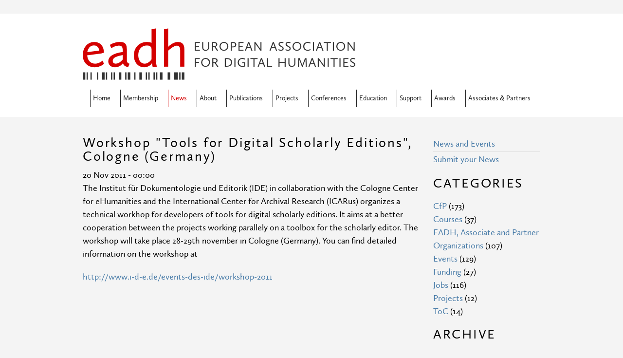

--- FILE ---
content_type: text/html; charset=utf-8
request_url: https://eadh.org/news/2011/11/20/workshop-tools-digital-scholarly-editions-cologne-germany
body_size: 6118
content:
<!DOCTYPE html>
<html lang="en" dir="ltr">
<head>
  <meta http-equiv="Content-Type" content="text/html; charset=utf-8" />
<link rel="shortcut icon" href="https://eadh.org/sites/eadh.org/files/favicon.ico" type="image/vnd.microsoft.icon" />
<meta name="viewport" content="width=device-width, initial-scale=1, maximum-scale=1, minimum-scale=1, user-scalable=no" />
<meta name="description" content="The Institut für Dokumentologie und Editorik (IDE) in collaboration with the Cologne Center for eHumanities and the International Center for Archival Research (ICARus) organizes a technical workhop for developers of tools for digital scholarly editions. It aims at a better cooperation between the projects working parallely on a toolbox for the scholarly editor. The workshop" />
<meta name="generator" content="Drupal 7 (https://www.drupal.org)" />
<link rel="canonical" href="https://eadh.org/news/2011/11/20/workshop-tools-digital-scholarly-editions-cologne-germany" />
<link rel="shortlink" href="https://eadh.org/node/353" />
  <title>Workshop "Tools for Digital Scholarly Editions", Cologne (Germany) | EADH - The European Association for Digital Humanities</title>  
  <link type="text/css" rel="stylesheet" href="https://eadh.org/sites/eadh.org/files/css/css_xE-rWrJf-fncB6ztZfd2huxqgxu4WO-qwma6Xer30m4.css" media="all" />
<link type="text/css" rel="stylesheet" href="https://eadh.org/sites/eadh.org/files/css/css_3iqmErpb0rO7uKWb0LIPbnm9xElx32hKnYcXoyLaXsc.css" media="all" />
<link type="text/css" rel="stylesheet" href="https://eadh.org/sites/eadh.org/files/css/css_Z6zmlxsxjGfC3E3oryZisDoppwTiYW5T39T7flaZE2M.css" media="all" />
<link type="text/css" rel="stylesheet" href="https://eadh.org/sites/eadh.org/files/css/css_oXexVgl8pGaXGKfKs_WEATmPhRSVBUOdyYzvIT2A4KE.css" media="all" />

<!--[if (lt IE 9)&(!IEMobile)]>
<link type="text/css" rel="stylesheet" href="https://eadh.org/sites/eadh.org/files/css/css_55kOgZIZW_aaJoxmkZdhbxmSd1FTXxXW0XCooWoLy-M.css" media="all" />
<![endif]-->

<!--[if gte IE 9]><!-->
<link type="text/css" rel="stylesheet" href="https://eadh.org/sites/eadh.org/files/css/css_6l5LjKkw3WNvchTzm2L8Gs6yYIziy0XpQHBoCxNgvcc.css" media="all" />
<!--<![endif]-->
  <script type="text/javascript" src="https://eadh.org/sites/eadh.org/files/js/js_yMSKTzBO0KmozyLwajzFOrrt_kto_9mtccAkb0rm7gc.js"></script>
<script type="text/javascript" src="https://eadh.org/sites/eadh.org/files/js/js_qtEap1FTgvPuDDwlSGKswqo6NixS1MB8El-HgNtWGXg.js"></script>
<script type="text/javascript">
<!--//--><![CDATA[//><!--
(function(i,s,o,g,r,a,m){i["GoogleAnalyticsObject"]=r;i[r]=i[r]||function(){(i[r].q=i[r].q||[]).push(arguments)},i[r].l=1*new Date();a=s.createElement(o),m=s.getElementsByTagName(o)[0];a.async=1;a.src=g;m.parentNode.insertBefore(a,m)})(window,document,"script","https://www.google-analytics.com/analytics.js","ga");ga("create", "UA-78249143-1", {"cookieDomain":"auto"});ga("set", "anonymizeIp", true);ga("send", "pageview");
//--><!]]>
</script>
<script type="text/javascript" src="https://eadh.org/sites/eadh.org/files/js/js_43n5FBy8pZxQHxPXkf-sQF7ZiacVZke14b0VlvSA554.js"></script>
<script type="text/javascript">
<!--//--><![CDATA[//><!--
jQuery.extend(Drupal.settings, {"basePath":"\/","pathPrefix":"","ajaxPageState":{"theme":"eadh","theme_token":"bQxuF-WM31H__oUAQjX9adohR_-6WVfF7VfoZkC9UcU","js":{"misc\/jquery.js":1,"misc\/jquery-extend-3.4.0.js":1,"misc\/jquery-html-prefilter-3.5.0-backport.js":1,"misc\/jquery.once.js":1,"misc\/drupal.js":1,"sites\/eadh.org\/modules\/responsive_menus\/styles\/responsive_menus_simple\/js\/responsive_menus_simple.js":1,"sites\/all\/modules\/google_analytics\/googleanalytics.js":1,"0":1,"sites\/eadh.org\/themes\/omega\/omega\/js\/jquery.formalize.js":1,"sites\/eadh.org\/themes\/omega\/omega\/js\/omega-mediaqueries.js":1},"css":{"modules\/system\/system.base.css":1,"modules\/system\/system.menus.css":1,"modules\/system\/system.messages.css":1,"modules\/system\/system.theme.css":1,"modules\/aggregator\/aggregator.css":1,"sites\/all\/modules\/date\/date_repeat_field\/date_repeat_field.css":1,"modules\/field\/theme\/field.css":1,"modules\/node\/node.css":1,"modules\/user\/user.css":1,"sites\/all\/modules\/views\/css\/views.css":1,"sites\/all\/modules\/ckeditor\/css\/ckeditor.css":1,"sites\/all\/modules\/ctools\/css\/ctools.css":1,"sites\/eadh.org\/modules\/responsive_menus\/styles\/responsive_menus_simple\/css\/responsive_menus_simple.css":1,"sites\/all\/modules\/date\/date_api\/date.css":1,"sites\/eadh.org\/themes\/omega\/alpha\/css\/alpha-reset.css":1,"sites\/eadh.org\/themes\/omega\/alpha\/css\/alpha-mobile.css":1,"sites\/eadh.org\/themes\/omega\/alpha\/css\/alpha-alpha.css":1,"sites\/eadh.org\/themes\/omega\/omega\/css\/formalize.css":1,"sites\/eadh.org\/themes\/omega\/omega\/css\/omega-text.css":1,"sites\/eadh.org\/themes\/omega\/omega\/css\/omega-branding.css":1,"sites\/eadh.org\/themes\/omega\/omega\/css\/omega-menu.css":1,"sites\/eadh.org\/themes\/omega\/omega\/css\/omega-forms.css":1,"sites\/eadh.org\/themes\/eadh\/css\/global.css":1,"ie::normal::sites\/eadh.org\/themes\/eadh\/css\/eadh-alpha-default.css":1,"ie::normal::sites\/eadh.org\/themes\/eadh\/css\/eadh-alpha-default-normal.css":1,"ie::normal::sites\/eadh.org\/themes\/omega\/alpha\/css\/grid\/alpha_default\/normal\/alpha-default-normal-12.css":1,"narrow::sites\/eadh.org\/themes\/eadh\/css\/eadh-alpha-default.css":1,"narrow::sites\/eadh.org\/themes\/eadh\/css\/eadh-alpha-default-narrow.css":1,"sites\/eadh.org\/themes\/omega\/alpha\/css\/grid\/alpha_default\/narrow\/alpha-default-narrow-12.css":1,"normal::sites\/eadh.org\/themes\/eadh\/css\/eadh-alpha-default.css":1,"normal::sites\/eadh.org\/themes\/eadh\/css\/eadh-alpha-default-normal.css":1,"sites\/eadh.org\/themes\/omega\/alpha\/css\/grid\/alpha_default\/normal\/alpha-default-normal-12.css":1}},"responsive_menus":[{"toggler_text":"\u2630 Menu","selectors":["#main-menu"],"media_size":"740","media_unit":"px","absolute":"1","remove_attributes":"1","responsive_menus_style":"responsive_menus_simple"}],"googleanalytics":{"trackOutbound":1,"trackMailto":1,"trackDownload":1,"trackDownloadExtensions":"7z|aac|arc|arj|asf|asx|avi|bin|csv|doc(x|m)?|dot(x|m)?|exe|flv|gif|gz|gzip|hqx|jar|jpe?g|js|mp(2|3|4|e?g)|mov(ie)?|msi|msp|pdf|phps|png|ppt(x|m)?|pot(x|m)?|pps(x|m)?|ppam|sld(x|m)?|thmx|qtm?|ra(m|r)?|sea|sit|tar|tgz|torrent|txt|wav|wma|wmv|wpd|xls(x|m|b)?|xlt(x|m)|xlam|xml|z|zip"},"omega":{"layouts":{"primary":"normal","order":["narrow","normal"],"queries":{"narrow":"all and (min-width: 740px) and (min-device-width: 740px), (max-device-width: 800px) and (min-width: 740px) and (orientation:landscape)","normal":"all and (min-width: 980px) and (min-device-width: 980px), all and (max-device-width: 1024px) and (min-width: 1024px) and (orientation:landscape)"}}}});
//--><!]]>
</script>
  <!--[if lt IE 9]><script src="http://html5shiv.googlecode.com/svn/trunk/html5.js"></script><![endif]-->
<script async defer data-website-id="646ac7d2-3f86-43e3-a668-258f8e822ccf" src="https://umami.adho.org/visit.js"></script></head>
<body class="html not-front not-logged-in page-node page-node- page-node-353 node-type-news-story context-news">
  <div id="skip-link">
    <a href="#main-content" class="element-invisible element-focusable">Skip to main content</a>
  </div>
    <div class="page clearfix" id="page">
      <header id="section-header" class="section section-header">
  <div id="zone-branding-wrapper" class="zone-wrapper zone-branding-wrapper clearfix">  
  <div id="zone-branding" class="zone zone-branding clearfix container-12">
    <div class="grid-12 region region-branding" id="region-branding">
  <div class="region-inner region-branding-inner">
        <div class="branding-data clearfix">
            <div class="logo-img">
        <a href="/" rel="home" title="EADH - The European Association for Digital Humanities"><img src="https://eadh.org/sites/eadh.org/themes/eadh/img/eadh-560.png" alt="EADH - The European Association for Digital Humanities" id="logo" /></a>      </div>
                        <hgroup class="site-name-slogan element-invisible">        
                                <h2 class="site-name element-invisible"><a href="/" title="Home">EADH - The European Association for Digital Humanities</a></h2>
                              </hgroup>
          </div>
          </div>
</div>  </div>
</div><div id="zone-menu-wrapper" class="zone-wrapper zone-menu-wrapper clearfix">  
  <div id="zone-menu" class="zone zone-menu clearfix container-12">
    <div class="grid-12 region region-menu" id="region-menu">
  <div class="region-inner region-menu-inner">
        <nav class="navigation">
      <h2 class="element-invisible">Main menu</h2><ul id="main-menu" class="links inline clearfix main-menu"><li class="menu-386 first"><a href="/home" title="Home">Home</a></li><li class="menu-447"><a href="/membership" title="Membership">Membership</a></li><li class="menu-2218 active-trail"><a href="/news" class="active-trail">News</a></li><li class="menu-440"><a href="/about" title="About">About</a></li><li class="menu-442"><a href="/publications/all" title="Publications">Publications</a></li><li class="menu-2423"><a href="/projects">Projects</a></li><li class="menu-443"><a href="/conferences" title="Conferences">Conferences</a></li><li class="menu-444"><a href="/education" title="Education">Education</a></li><li class="menu-445"><a href="/support" title="Support">Support</a></li><li class="menu-446"><a href="/awards" title="Awards">Awards</a></li><li class="menu-2096 last"><a href="/associate-partner-organizations">Associates &amp; Partners</a></li></ul>          </nav>
          </div>
</div>
  </div>
</div></header>    
      <section id="section-content" class="section section-content">
  <div id="zone-content-wrapper" class="zone-wrapper zone-content-wrapper clearfix">  
  <div id="zone-content" class="zone zone-content clearfix container-12">    
        
        <div class="grid-9 region region-content" id="region-content">
  <div class="region-inner region-content-inner">
    <a id="main-content"></a>
                        <div class="block block-system block-main block-system-main odd block-without-title" id="block-system-main">
  <div class="block-inner clearfix">
                
    <div class="content clearfix">
      <div  id="node-news-story-353" class="ds-1col node node-news-story node-promoted view-mode-full node-published node-not-sticky self-posted author- odd clearfix clearfix">

  
  <div class="field field-name-title field-type-ds field-label-hidden"><div class="field-items"><div class="field-item even"><h2>Workshop &quot;Tools for Digital Scholarly Editions&quot;, Cologne (Germany)</h2></div></div></div><div class="field field-name-field-news-date field-type-date field-label-hidden"><div class="field-items"><div class="field-item even"><span class="date-display-single">20 Nov 2011 - 00:00</span></div></div></div><div class="field field-name-body field-type-text-with-summary field-label-hidden"><div class="field-items"><div class="field-item even"><p>The Institut für Dokumentologie und Editorik (IDE) in collaboration with the Cologne Center for eHumanities and the International Center for Archival Research (ICARus) organizes a technical workhop for developers of tools for digital scholarly editions. It aims at a better cooperation between the projects working parallely on a toolbox for the scholarly editor. The workshop will take place 28-29th november in Cologne (Germany). You can find detailed information on the workshop at</p>
<p><a href="http://www.i-d-e.de/events-des-ide/workshop-2011">http://www.i-d-e.de/events-des-ide/workshop-2011</a></p>
</div></div></div></div>

    </div>
  </div>
</div>      </div>
</div><aside class="grid-3 region region-sidebar-second" id="region-sidebar-second">
  <div class="region-inner region-sidebar-second-inner">
    <section class="block block-menu-block block-1 block-menu-block-1 odd" id="block-menu-block-1">
  <div class="block-inner clearfix">
              <h2 class="block-title">News</h2>
            
    <div class="content clearfix">
      <div class="menu-block-wrapper menu-block-1 menu-name-main-menu parent-mlid-0 menu-level-2">
  <ul class="menu"><li class="first leaf menu-mlid-2433"><a href="/news" title="">News and Events</a></li>
<li class="last leaf menu-mlid-2432"><a href="/news/guidelines-submitting-news-announcements" title="Guidelines for submitting news announcements">Submit your News</a></li>
</ul></div>
    </div>
  </div>
</section><section class="block block-views block-news-categories-block-1 block-views-news-categories-block-1 even" id="block-views-news-categories-block-1">
  <div class="block-inner clearfix">
              <h2 class="block-title">Categories</h2>
            
    <div class="content clearfix">
      <div class="view view-news-categories view-id-news_categories view-display-id-block_1 view-dom-id-0a8128b97a2f2f615f272f150887835d">
        
  
  
      <div class="view-content">
      <div class="item-list">
  <ul class="views-summary">
      <li><a href="/news/category/cfp">CfP</a>
              (173)
          </li>
      <li><a href="/news/category/courses">Courses</a>
              (37)
          </li>
      <li><a href="/news/category/eadh-associate-and-partner-organizations">EADH, Associate and Partner Organizations</a>
              (107)
          </li>
      <li><a href="/news/category/events">Events</a>
              (129)
          </li>
      <li><a href="/news/category/funding">Funding</a>
              (27)
          </li>
      <li><a href="/news/category/jobs">Jobs</a>
              (116)
          </li>
      <li><a href="/news/category/projects">Projects</a>
              (12)
          </li>
      <li><a href="/news/category/toc">ToC</a>
              (14)
          </li>
    </ul>
</div>
    </div>
  
  
  
  
  
  
</div>    </div>
  </div>
</section><section class="block block-views block-content-archive-block-1 block-views-content-archive-block-1 odd" id="block-views-content-archive-block-1">
  <div class="block-inner clearfix">
              <h2 class="block-title">Archive</h2>
            
    <div class="content clearfix">
      <div class="view view-content-archive view-id-content_archive view-display-id-block_1 view-dom-id-7a489fa09806118e7ea2c49ef94e0b9a">
        
  
  
      <div class="view-content">
      <div class="item-list">
  <ul class="views-summary">
      <li><a href="/news/202512">December 2025</a>
          </li>
      <li><a href="/news/202510">October 2025</a>
          </li>
      <li><a href="/news/202509">September 2025</a>
          </li>
      <li><a href="/news/202507">July 2025</a>
          </li>
      <li><a href="/news/202506">June 2025</a>
          </li>
      <li><a href="/news/202505">May 2025</a>
          </li>
      <li><a href="/news/202504">April 2025</a>
          </li>
      <li><a href="/news/202503">March 2025</a>
          </li>
      <li><a href="/news/202502">February 2025</a>
          </li>
      <li><a href="/news/202402">February 2024</a>
          </li>
      <li><a href="/news/202401">January 2024</a>
          </li>
      <li><a href="/news/202312">December 2023</a>
          </li>
      <li><a href="/news/202311">November 2023</a>
          </li>
      <li><a href="/news/202310">October 2023</a>
          </li>
      <li><a href="/news/202309">September 2023</a>
          </li>
      <li><a href="/news/202308">August 2023</a>
          </li>
      <li><a href="/news/202307">July 2023</a>
          </li>
      <li><a href="/news/202306">June 2023</a>
          </li>
      <li><a href="/news/202305">May 2023</a>
          </li>
      <li><a href="/news/202304">April 2023</a>
          </li>
      <li><a href="/news/202303">March 2023</a>
          </li>
      <li><a href="/news/202302">February 2023</a>
          </li>
      <li><a href="/news/202301">January 2023</a>
          </li>
      <li><a href="/news/202212">December 2022</a>
          </li>
      <li><a href="/news/202210">October 2022</a>
          </li>
      <li><a href="/news/202209">September 2022</a>
          </li>
      <li><a href="/news/202208">August 2022</a>
          </li>
      <li><a href="/news/202207">July 2022</a>
          </li>
      <li><a href="/news/202206">June 2022</a>
          </li>
      <li><a href="/news/202205">May 2022</a>
          </li>
      <li><a href="/news/202204">April 2022</a>
          </li>
      <li><a href="/news/202203">March 2022</a>
          </li>
      <li><a href="/news/202202">February 2022</a>
          </li>
      <li><a href="/news/202201">January 2022</a>
          </li>
      <li><a href="/news/202112">December 2021</a>
          </li>
      <li><a href="/news/202111">November 2021</a>
          </li>
      <li><a href="/news/202110">October 2021</a>
          </li>
      <li><a href="/news/202109">September 2021</a>
          </li>
      <li><a href="/news/202107">July 2021</a>
          </li>
      <li><a href="/news/202106">June 2021</a>
          </li>
      <li><a href="/news/202105">May 2021</a>
          </li>
      <li><a href="/news/202104">April 2021</a>
          </li>
      <li><a href="/news/202103">March 2021</a>
          </li>
      <li><a href="/news/202102">February 2021</a>
          </li>
      <li><a href="/news/202101">January 2021</a>
          </li>
      <li><a href="/news/202012">December 2020</a>
          </li>
      <li><a href="/news/202011">November 2020</a>
          </li>
      <li><a href="/news/202010">October 2020</a>
          </li>
      <li><a href="/news/202009">September 2020</a>
          </li>
      <li><a href="/news/202007">July 2020</a>
          </li>
      <li><a href="/news/202006">June 2020</a>
          </li>
      <li><a href="/news/202005">May 2020</a>
          </li>
      <li><a href="/news/202004">April 2020</a>
          </li>
      <li><a href="/news/202003">March 2020</a>
          </li>
      <li><a href="/news/202002">February 2020</a>
          </li>
      <li><a href="/news/202001">January 2020</a>
          </li>
      <li><a href="/news/201912">December 2019</a>
          </li>
      <li><a href="/news/201911">November 2019</a>
          </li>
      <li><a href="/news/201910">October 2019</a>
          </li>
      <li><a href="/news/201909">September 2019</a>
          </li>
      <li><a href="/news/201908">August 2019</a>
          </li>
      <li><a href="/news/201907">July 2019</a>
          </li>
      <li><a href="/news/201906">June 2019</a>
          </li>
      <li><a href="/news/201905">May 2019</a>
          </li>
      <li><a href="/news/201904">April 2019</a>
          </li>
      <li><a href="/news/201903">March 2019</a>
          </li>
      <li><a href="/news/201901">January 2019</a>
          </li>
      <li><a href="/news/201812">December 2018</a>
          </li>
      <li><a href="/news/201811">November 2018</a>
          </li>
      <li><a href="/news/201810">October 2018</a>
          </li>
      <li><a href="/news/201809">September 2018</a>
          </li>
      <li><a href="/news/201808">August 2018</a>
          </li>
      <li><a href="/news/201807">July 2018</a>
          </li>
      <li><a href="/news/201806">June 2018</a>
          </li>
      <li><a href="/news/201805">May 2018</a>
          </li>
      <li><a href="/news/201803">March 2018</a>
          </li>
      <li><a href="/news/201802">February 2018</a>
          </li>
      <li><a href="/news/201801">January 2018</a>
          </li>
      <li><a href="/news/201712">December 2017</a>
          </li>
      <li><a href="/news/201711">November 2017</a>
          </li>
      <li><a href="/news/201710">October 2017</a>
          </li>
      <li><a href="/news/201709">September 2017</a>
          </li>
      <li><a href="/news/201708">August 2017</a>
          </li>
      <li><a href="/news/201707">July 2017</a>
          </li>
      <li><a href="/news/201706">June 2017</a>
          </li>
      <li><a href="/news/201705">May 2017</a>
          </li>
      <li><a href="/news/201704">April 2017</a>
          </li>
      <li><a href="/news/201703">March 2017</a>
          </li>
      <li><a href="/news/201702">February 2017</a>
          </li>
      <li><a href="/news/201701">January 2017</a>
          </li>
      <li><a href="/news/201612">December 2016</a>
          </li>
      <li><a href="/news/201611">November 2016</a>
          </li>
      <li><a href="/news/201610">October 2016</a>
          </li>
      <li><a href="/news/201609">September 2016</a>
          </li>
      <li><a href="/news/201608">August 2016</a>
          </li>
      <li><a href="/news/201607">July 2016</a>
          </li>
      <li><a href="/news/201606">June 2016</a>
          </li>
      <li><a href="/news/201605">May 2016</a>
          </li>
      <li><a href="/news/201604">April 2016</a>
          </li>
      <li><a href="/news/201603">March 2016</a>
          </li>
    </ul>
</div>
    </div>
  
      <div class="item-list"><ul class="pager"><li class="pager-previous first"></li><li class="pager-current">1 of 2</li><li class="pager-next last"><a title="Go to next page" href="/news/2011/11/20/workshop-tools-digital-scholarly-editions-cologne-germany?page=1">next ›</a></li></ul></div>  
  
  
  
  
</div>    </div>
  </div>
</section>  </div>
</aside>  </div>
</div></section>    
  
      <footer id="section-footer" class="section section-footer">
  <div id="zone-footer-wrapper" class="zone-wrapper zone-footer-wrapper clearfix">  
  <div id="zone-footer" class="zone zone-footer clearfix container-12">
    <div class="grid-12 region region-footer-first" id="region-footer-first">
  <div class="region-inner region-footer-first-inner">
    <div class="block block-block grid-3 alpha block-10 block-block-10 odd block-without-title" id="block-block-10">
  <div class="block-inner clearfix">
                
    <div class="content clearfix">
      <p><a href="/" title="EADH - European Association for Digital Humanities"><img alt="Logo EADH" src="/sites/eadh.org/themes/eadh/img/eadh-150.png" title="EADH - European Association for Digital Humanities" /></a></p>
<p>UK Charity number: 279971</p>
    </div>
  </div>
</div><div class="block block-block grid-3 block-14 block-block-14 even block-without-title" id="block-block-14">
  <div class="block-inner clearfix">
                
    <div class="content clearfix">
      <ul><li>
		<a href="/sitemap">Site Map</a></li>
<li>
		<a href="/terms-of-use">Terms of Use</a></li>
<li>
		<a href="/privacy-policy">Privacy Policy</a></li>
</ul>    </div>
  </div>
</div><div class="block block-block grid-3 block-15 block-block-15 odd block-without-title" id="block-block-15">
  <div class="block-inner clearfix">
                
    <div class="content clearfix">
      <p>For questions relating to the EADH and this site, please contact secretary [at] eadh.org.</p>
    </div>
  </div>
</div><div class="block block-block grid-3 omega block-16 block-block-16 even block-without-title" id="block-block-16">
  <div class="block-inner clearfix">
                
    <div class="content clearfix">
      <ul><li>
		<a href="https://twitter.com/eadh_org" target="_blank"><img alt="Twitter" src="/sites/eadh.org/files/twitter.png" style="width: 40px; height: 40px;" /></a></li>
<li>
		<a href="https://www.facebook.com/groups/109971049335068/?fref=ts" target="_blank"><img alt="" src="/sites/eadh.org/files/facebook-icon-brown.png" style="width: 40px; height: 40px;" /></a></li>
<li>
		<a href="https://www.linkedin.com/grp/home?gid=8311263" target="_blank"><img alt="" src="/sites/eadh.org/files/linkedin-icon.png" style="width: 40px; height: 40px;" /></a></li>
<li>
		<a href="/feed" target="_blank"><img alt="RSS feed" src="/sites/eadh.org/files/rss.png" style="width: 40px; height: 40px;" /></a></li>
</ul>    </div>
  </div>
</div>  </div>
</div><div class="grid-12 region region-footer-second" id="region-footer-second">
  <div class="region-inner region-footer-second-inner">
    <div class="block block-block block-19 block-block-19 odd block-without-title" id="block-block-19">
  <div class="block-inner clearfix">
                
    <div class="content clearfix">
      <p>This work is licensed under a <a href="http://creativecommons.org/licenses/by/3.0/" rel="license">Creative Commons Attribution 3.0 Unported License</a>.</p>
    </div>
  </div>
</div>  </div>
</div>  </div>
</div></footer>  </div>  <div class="region region-page-bottom" id="region-page-bottom">
  <div class="region-inner region-page-bottom-inner">
      </div>
</div></body>
</html>